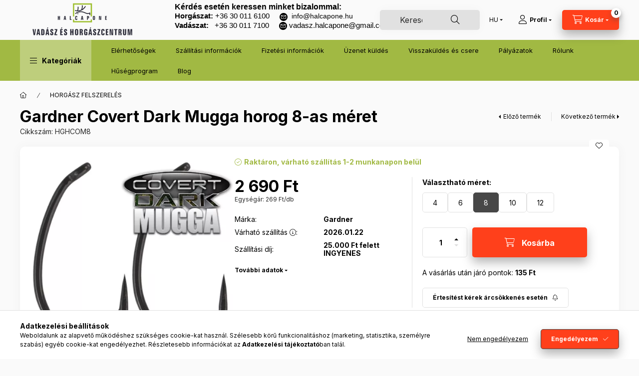

--- FILE ---
content_type: text/html
request_url: https://cdn.trustindex.io/widgets/25/259e8c3134597178ac161063781/content.html
body_size: 2173
content:
<div class=" ti-widget " data-layout-id="4" data-layout-category="slider" data-set-id="light-background" data-pid="259e8c3134597178ac161063781" data-language="hu" data-close-locale="Bezárás" data-review-target-width="" data-css-version="2" data-footer-link-domain="trustindex.io" data-review-text-mode="readmore" data-reply-by-locale="Válasz a tulajdonostól" data-only-rating-locale="Ez a felhasználó csak egy értékelést hagyott." data-pager-autoplay-timeout="6" > <div class="ti-widget-container ti-col-3"> <div class="ti-reviews-container"> <div class="ti-controls"> <div class="ti-next" aria-label="Következő vélemény" role="button" tabindex="0"></div> <div class="ti-prev" aria-label="Előző vélemény" role="button" tabindex="0"></div> </div> <div class="ti-reviews-container-wrapper"> <div class="ti-review-item source-Google ti-image-layout-thumbnail" data-id="8fadddd04b272d895c91202b7b024745" > <div class="ti-inner"> <div class="ti-review-header"> <div class="ti-platform-icon ti-with-tooltip"> <span class="ti-tooltip">Közzétéve itt: Google</span> <img src="https://cdn.trustindex.io/assets/platform/Google/icon.svg" alt="Google" width="20" height="20" loading="lazy" /> </div> <div class="ti-profile-img"> <img src="https://lh3.googleusercontent.com/a-/ALV-UjUBr0hdjeEJU0bZoiWMiRSySWSbRwRgRwkgF4lf14ttHbk5D1k=w40-h40-c-rp-mo-ba2-br100" srcset="https://lh3.googleusercontent.com/a-/ALV-UjUBr0hdjeEJU0bZoiWMiRSySWSbRwRgRwkgF4lf14ttHbk5D1k=w80-h80-c-rp-mo-ba2-br100 2x" alt="Tibor Lucz profile picture" loading="lazy" /> </div> <div class="ti-profile-details"> <div class="ti-name"> Tibor Lucz </div> <div class="ti-date">10 Január 2026</div> </div> </div> <span class="ti-stars"><img class="ti-star f" src="https://cdn.trustindex.io/assets/platform/Google/star/f.svg" alt="Google" width="17" height="17" loading="lazy" /><img class="ti-star f" src="https://cdn.trustindex.io/assets/platform/Google/star/f.svg" alt="Google" width="17" height="17" loading="lazy" /><img class="ti-star f" src="https://cdn.trustindex.io/assets/platform/Google/star/f.svg" alt="Google" width="17" height="17" loading="lazy" /><img class="ti-star f" src="https://cdn.trustindex.io/assets/platform/Google/star/f.svg" alt="Google" width="17" height="17" loading="lazy" /><img class="ti-star f" src="https://cdn.trustindex.io/assets/platform/Google/star/f.svg" alt="Google" width="17" height="17" loading="lazy" /></span> <div class="ti-review-text-container ti-review-content">Megvagyok elégedve a termékkel és a csomag kézbesítésével is.</div> <span class="ti-read-more" data-container=".ti-review-content" data-collapse-text="Elrejt" data-open-text="Olvass tovább" ></span> </div> </div> <div class="ti-review-item source-Google ti-image-layout-thumbnail" data-id="e2af335887c3ee494bca406038eade7c" > <div class="ti-inner"> <div class="ti-review-header"> <div class="ti-platform-icon ti-with-tooltip"> <span class="ti-tooltip">Közzétéve itt: Google</span> <img src="https://cdn.trustindex.io/assets/platform/Google/icon.svg" alt="Google" width="20" height="20" loading="lazy" /> </div> <div class="ti-profile-img"> <img src="https://lh3.googleusercontent.com/a/ACg8ocK8bhXrk1gaL-RZ_KCS5PWHRgzxRWQZbJNiGDUkWQFFimE6ig=w40-h40-c-rp-mo-br100" srcset="https://lh3.googleusercontent.com/a/ACg8ocK8bhXrk1gaL-RZ_KCS5PWHRgzxRWQZbJNiGDUkWQFFimE6ig=w80-h80-c-rp-mo-br100 2x" alt="Gyula Nagy profile picture" loading="lazy" /> </div> <div class="ti-profile-details"> <div class="ti-name"> Gyula Nagy </div> <div class="ti-date">6 Január 2026</div> </div> </div> <span class="ti-stars"><img class="ti-star f" src="https://cdn.trustindex.io/assets/platform/Google/star/f.svg" alt="Google" width="17" height="17" loading="lazy" /><img class="ti-star f" src="https://cdn.trustindex.io/assets/platform/Google/star/f.svg" alt="Google" width="17" height="17" loading="lazy" /><img class="ti-star f" src="https://cdn.trustindex.io/assets/platform/Google/star/f.svg" alt="Google" width="17" height="17" loading="lazy" /><img class="ti-star f" src="https://cdn.trustindex.io/assets/platform/Google/star/f.svg" alt="Google" width="17" height="17" loading="lazy" /><img class="ti-star f" src="https://cdn.trustindex.io/assets/platform/Google/star/f.svg" alt="Google" width="17" height="17" loading="lazy" /></span> <div class="ti-review-text-container ti-review-content">Nagyon korrektek és nagyon rugalmasak. Hihetetlen a mai világban! Gratulálok a csapatnak!👏</div> <span class="ti-read-more" data-container=".ti-review-content" data-collapse-text="Elrejt" data-open-text="Olvass tovább" ></span> </div> </div> <div class="ti-review-item source-Google ti-image-layout-thumbnail" data-id="6dce387db9cfac8f8eaa63f23a794558" > <div class="ti-inner"> <div class="ti-review-header"> <div class="ti-platform-icon ti-with-tooltip"> <span class="ti-tooltip">Közzétéve itt: Google</span> <img src="https://cdn.trustindex.io/assets/platform/Google/icon.svg" alt="Google" width="20" height="20" loading="lazy" /> </div> <div class="ti-profile-img"> <img src="https://lh3.googleusercontent.com/a-/ALV-UjW3q66gKE1I9fFZnRpKFSnbZOecd58THQNYIKwCGM0OoIdr2uwh=w40-h40-c-rp-mo-br100" srcset="https://lh3.googleusercontent.com/a-/ALV-UjW3q66gKE1I9fFZnRpKFSnbZOecd58THQNYIKwCGM0OoIdr2uwh=w80-h80-c-rp-mo-br100 2x" alt="Batizi Tímea profile picture" loading="lazy" /> </div> <div class="ti-profile-details"> <div class="ti-name"> Batizi Tímea </div> <div class="ti-date">30 December 2025</div> </div> </div> <span class="ti-stars"><img class="ti-star f" src="https://cdn.trustindex.io/assets/platform/Google/star/f.svg" alt="Google" width="17" height="17" loading="lazy" /><img class="ti-star f" src="https://cdn.trustindex.io/assets/platform/Google/star/f.svg" alt="Google" width="17" height="17" loading="lazy" /><img class="ti-star f" src="https://cdn.trustindex.io/assets/platform/Google/star/f.svg" alt="Google" width="17" height="17" loading="lazy" /><img class="ti-star f" src="https://cdn.trustindex.io/assets/platform/Google/star/f.svg" alt="Google" width="17" height="17" loading="lazy" /><img class="ti-star f" src="https://cdn.trustindex.io/assets/platform/Google/star/f.svg" alt="Google" width="17" height="17" loading="lazy" /></span> <div class="ti-review-text-container ti-review-content">Ajánlom mindenkinek ezt a webáruházat. Segítőkészek és rugalmasak, a gyors szállítás pedig csak hab a tortán. Sokszor rendeltem már és minden rendelésem másnapra megérkezett.</div> <span class="ti-read-more" data-container=".ti-review-content" data-collapse-text="Elrejt" data-open-text="Olvass tovább" ></span> </div> </div> <div class="ti-review-item source-Google ti-image-layout-thumbnail" data-id="29e65235fb89bac4ae6110616e36d6b5" > <div class="ti-inner"> <div class="ti-review-header"> <div class="ti-platform-icon ti-with-tooltip"> <span class="ti-tooltip">Közzétéve itt: Google</span> <img src="https://cdn.trustindex.io/assets/platform/Google/icon.svg" alt="Google" width="20" height="20" loading="lazy" /> </div> <div class="ti-profile-img"> <img src="https://lh3.googleusercontent.com/a/ACg8ocIIG2b9pfxbHVOCtBWUd2Snis2RvX5fikAxaJYuIipcTAJ9TQ=w40-h40-c-rp-mo-br100" srcset="https://lh3.googleusercontent.com/a/ACg8ocIIG2b9pfxbHVOCtBWUd2Snis2RvX5fikAxaJYuIipcTAJ9TQ=w80-h80-c-rp-mo-br100 2x" alt="Péter Polyák profile picture" loading="lazy" /> </div> <div class="ti-profile-details"> <div class="ti-name"> Péter Polyák </div> <div class="ti-date">23 December 2025</div> </div> </div> <span class="ti-stars"><img class="ti-star f" src="https://cdn.trustindex.io/assets/platform/Google/star/f.svg" alt="Google" width="17" height="17" loading="lazy" /><img class="ti-star f" src="https://cdn.trustindex.io/assets/platform/Google/star/f.svg" alt="Google" width="17" height="17" loading="lazy" /><img class="ti-star f" src="https://cdn.trustindex.io/assets/platform/Google/star/f.svg" alt="Google" width="17" height="17" loading="lazy" /><img class="ti-star f" src="https://cdn.trustindex.io/assets/platform/Google/star/f.svg" alt="Google" width="17" height="17" loading="lazy" /><img class="ti-star f" src="https://cdn.trustindex.io/assets/platform/Google/star/f.svg" alt="Google" width="17" height="17" loading="lazy" /></span> <div class="ti-review-text-container ti-review-content">Makszimàlisan elégedet vagyok korrekt áron és korrekt kiszolgàlàst kaptam !</div> <span class="ti-read-more" data-container=".ti-review-content" data-collapse-text="Elrejt" data-open-text="Olvass tovább" ></span> </div> </div> <div class="ti-review-item source-Google ti-image-layout-thumbnail" data-id="f7cd4439147166d85158a9aecce8c8a6" > <div class="ti-inner"> <div class="ti-review-header"> <div class="ti-platform-icon ti-with-tooltip"> <span class="ti-tooltip">Közzétéve itt: Google</span> <img src="https://cdn.trustindex.io/assets/platform/Google/icon.svg" alt="Google" width="20" height="20" loading="lazy" /> </div> <div class="ti-profile-img"> <img src="https://lh3.googleusercontent.com/a-/ALV-UjXpRrRP1GuOPuMKkPqqOZlIovb6t_tSjNZrqiiEXzn_mpCfM3I=w40-h40-c-rp-mo-br100" srcset="https://lh3.googleusercontent.com/a-/ALV-UjXpRrRP1GuOPuMKkPqqOZlIovb6t_tSjNZrqiiEXzn_mpCfM3I=w80-h80-c-rp-mo-br100 2x" alt="László Kiss profile picture" loading="lazy" /> </div> <div class="ti-profile-details"> <div class="ti-name"> László Kiss </div> <div class="ti-date">23 December 2025</div> </div> </div> <span class="ti-stars"><img class="ti-star f" src="https://cdn.trustindex.io/assets/platform/Google/star/f.svg" alt="Google" width="17" height="17" loading="lazy" /><img class="ti-star f" src="https://cdn.trustindex.io/assets/platform/Google/star/f.svg" alt="Google" width="17" height="17" loading="lazy" /><img class="ti-star f" src="https://cdn.trustindex.io/assets/platform/Google/star/f.svg" alt="Google" width="17" height="17" loading="lazy" /><img class="ti-star f" src="https://cdn.trustindex.io/assets/platform/Google/star/f.svg" alt="Google" width="17" height="17" loading="lazy" /><img class="ti-star f" src="https://cdn.trustindex.io/assets/platform/Google/star/f.svg" alt="Google" width="17" height="17" loading="lazy" /></span> <div class="ti-review-text-container ti-review-content">Zseniális és segítőkész csapat…mindent IS megoldanak!!!</div> <span class="ti-read-more" data-container=".ti-review-content" data-collapse-text="Elrejt" data-open-text="Olvass tovább" ></span> </div> </div> </div> <div class="ti-controls-line"> <div class="dot"></div> </div> </div> <div class="ti-footer"> <div class="ti-rating-text"> <span class="nowrap"><strong>Trustindex</strong> összesített értékelés </span><span class="nowrap"><strong>4.9</strong> az 5-ből, </span><span class="nowrap"><strong><a href="https://www.trustindex.io/reviews/www.halcapone.hu" target="_blank" rel="noopener">502 vélemény</a></strong> alapján</span> </div> </div> </div> </div> <style class="scss-content">.ti-widget[data-layout-id='4'][data-set-id='light-background'][data-pid='259e8c3134597178ac161063781'] .ti-footer-filter-text{font-size:14px !important}.ti-widget[data-layout-id='4'][data-set-id='light-background'][data-pid='259e8c3134597178ac161063781'] .ti-rating-text,.ti-widget[data-layout-id='4'][data-set-id='light-background'][data-pid='259e8c3134597178ac161063781'] .ti-rating-text strong:not(.ti-rating-large),.ti-widget[data-layout-id='4'][data-set-id='light-background'][data-pid='259e8c3134597178ac161063781'] .ti-rating-text strong a,.ti-widget[data-layout-id='4'][data-set-id='light-background'][data-pid='259e8c3134597178ac161063781'] .ti-rating-text strong span,.ti-widget[data-layout-id='4'][data-set-id='light-background'][data-pid='259e8c3134597178ac161063781'] .ti-rating-text span strong,.ti-widget[data-layout-id='4'][data-set-id='light-background'][data-pid='259e8c3134597178ac161063781'] .ti-rating-text span,.ti-widget[data-layout-id='4'][data-set-id='light-background'][data-pid='259e8c3134597178ac161063781'] .ti-footer,.ti-widget[data-layout-id='4'][data-set-id='light-background'][data-pid='259e8c3134597178ac161063781'] .ti-footer strong:not(.ti-rating-large),.ti-widget[data-layout-id='4'][data-set-id='light-background'][data-pid='259e8c3134597178ac161063781'] .ti-footer span,.ti-widget[data-layout-id='4'][data-set-id='light-background'][data-pid='259e8c3134597178ac161063781'] .ti-footer strong a{font-size:14px}.ti-widget[data-layout-id='4'][data-set-id='light-background'][data-pid='259e8c3134597178ac161063781'] .ti-read-more span{font-size:12.6px}.ti-widget[data-layout-id='4'][data-set-id='light-background'][data-pid='259e8c3134597178ac161063781'] .ti-read-more:after{width:23px;height:23px}.ti-widget[data-layout-id='4'][data-set-id='light-background'][data-pid='259e8c3134597178ac161063781'] .ti-review-item>.ti-inner{border-color:#efefef !important;padding:15px !important;background-color:#efefef}.ti-widget[data-layout-id='4'][data-set-id='light-background'][data-pid='259e8c3134597178ac161063781'] .ti-review-item .ti-review-image{width:74.2px;height:74.2px}.ti-widget[data-layout-id='4'][data-set-id='light-background'][data-pid='259e8c3134597178ac161063781'] .ti-review-content{line-height:20.3px;height:81.2px !important;font-size:14px}.ti-widget[data-layout-id='4'][data-set-id='light-background'][data-pid='259e8c3134597178ac161063781'] .ti-ai-summary-item .ti-review-content{height:103.5px !important}.ti-widget[data-layout-id='4'][data-set-id='light-background'][data-pid='259e8c3134597178ac161063781'] .ti-ai-summary-item .ti-review-content .ti-summary-list li{padding-left:18.6666666667px}.ti-widget[data-layout-id='4'][data-set-id='light-background'][data-pid='259e8c3134597178ac161063781'] .ti-ai-summary-item .ti-review-content .ti-summary-list li:before{width:9.3333333333px;height:4.6666666667px;top:7px}.ti-widget[data-layout-id='4'][data-set-id='light-background'][data-pid='259e8c3134597178ac161063781'] .ti-ai-summary-item .ti-profile-img img:not(.ti-ai-profile-img){border:2px solid #efefef;border-color:#efefef}.ti-widget[data-layout-id='4'][data-set-id='light-background'][data-pid='259e8c3134597178ac161063781'] .ti-ai-summary-item>.ti-inner{background-color:#efefef !important}.ti-widget[data-layout-id='4'][data-set-id='light-background'][data-pid='259e8c3134597178ac161063781'] .ti-ten-rating-score{font-size:14px}.ti-widget[data-layout-id='4'][data-set-id='light-background'][data-pid='259e8c3134597178ac161063781'] .ti-review-item>.ti-inner,.ti-widget[data-layout-id='4'][data-set-id='light-background'][data-pid='259e8c3134597178ac161063781'] .ti-load-more-reviews-container .ti-load-more-reviews-button{border-top-width:2px !important;border-bottom-width:2px !important;border-left-width:2px !important;border-right-width:2px !important;background-color:#efefef !important}.ti-widget-lightbox .ti-card-body .ti-stars .ti-ten-rating-score,.ti-widget-lightbox .ti-review-item .ti-stars .ti-ten-rating-score{font-size:14px}.ti-widget-lightbox[data-layout-id='4'][data-set-id='light-background'][data-pid='259e8c3134597178ac161063781'] .ti-ai-summary-item .ti-review-content .ti-summary-list li{padding-left:18.6666666667px}.ti-widget-lightbox[data-layout-id='4'][data-set-id='light-background'][data-pid='259e8c3134597178ac161063781'] .ti-ai-summary-item .ti-review-content .ti-summary-list li:before{width:9.3333333333px;height:4.6666666667px;top:7px}.ti-widget-lightbox[data-layout-id='4'][data-set-id='light-background'][data-pid='259e8c3134597178ac161063781'] .ti-ai-summary-item .ti-profile-img img:not(.ti-ai-profile-img){border:2px solid #efefef;border-color:#efefef}.ti-widget-lightbox[data-layout-id='4'][data-set-id='light-background'][data-pid='259e8c3134597178ac161063781'] .ti-ai-summary-item>.ti-inner{background-color:#efefef !important}</style>

--- FILE ---
content_type: text/html; charset=utf-8
request_url: https://ku.zmmarketing.hu/klaviyo/api-start.php?op=productinfo&shop=halcapone&sku=HGHCOM8
body_size: 349
content:
{"ProductName":"Gardner Covert Dark Mugga horog 8-as m\u00e9ret","ProductID":115669847,"SKU":"HGHCOM8","Categories":["HORG\u00c1SZ FELSZEREL\u00c9S","HORG\u00c1SZ FELSZEREL\u00c9S|Horog","HORG\u00c1SZ FELSZEREL\u00c9S|Horog|Bojlis horog, pontyoz\u00f3 horog","HORG\u00c1SZ FELSZEREL\u00c9S|Horog|Feeder horog","M\u00c1RK\u00c1K","M\u00c1RK\u00c1K|Gardner","M\u00c1RK\u00c1K|Gardner|Gardner horog","AKCI\u00d3S term\u00e9k"],"ImageURL":"https:\/\/www.halcapone.hu\/img\/82219\/HGHCOM11\/HGHCOM11.webp?time=1699370486","URL":"https:\/\/www.halcapone.hu\/spd\/HGHCOM8\/Gardner-Covert-Dark-Mugga-horog-8-as-meret","Price":"2286.5","CompareAtPrice":""}